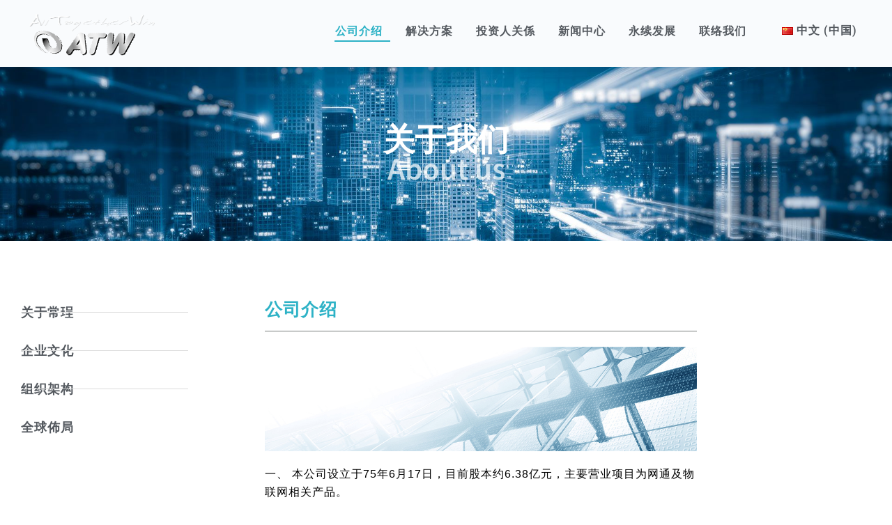

--- FILE ---
content_type: text/css
request_url: https://www.atwtechnology.com/wp-content/uploads/elementor/css/post-11550.css?ver=1767842990
body_size: 15196
content:
.elementor-widget-section .eael-protected-content-message{font-family:var( --e-global-typography-secondary-font-family ), Sans-serif;font-weight:var( --e-global-typography-secondary-font-weight );}.elementor-widget-section .protected-content-error-msg{font-family:var( --e-global-typography-secondary-font-family ), Sans-serif;font-weight:var( --e-global-typography-secondary-font-weight );}.elementor-11550 .elementor-element.elementor-element-165adfb:not(.elementor-motion-effects-element-type-background), .elementor-11550 .elementor-element.elementor-element-165adfb > .elementor-motion-effects-container > .elementor-motion-effects-layer{background-color:var( --e-global-color-astglobalcolor0 );background-image:url("https://www.atwtechnology.com/wp-content/uploads/2022/01/light-trails-buildings.jpg");background-position:center center;background-size:cover;}.elementor-11550 .elementor-element.elementor-element-165adfb > .elementor-background-overlay{background-color:#67B39EA6;opacity:0.81;transition:background 0.3s, border-radius 0.3s, opacity 0.3s;}.elementor-11550 .elementor-element.elementor-element-165adfb > .elementor-container{min-height:250px;}.elementor-11550 .elementor-element.elementor-element-165adfb{transition:background 0.3s, border 0.3s, border-radius 0.3s, box-shadow 0.3s;margin-top:0px;margin-bottom:0px;padding:0px 0px 0px 0px;z-index:1;}.elementor-11550 .elementor-element.elementor-element-79c7418 > .elementor-widget-wrap > .elementor-widget:not(.elementor-widget__width-auto):not(.elementor-widget__width-initial):not(:last-child):not(.elementor-absolute){margin-block-end:0px;}.elementor-11550 .elementor-element.elementor-element-79c7418 > .elementor-element-populated{margin:0px 0px 0px 0px;--e-column-margin-right:0px;--e-column-margin-left:0px;padding:0px 0px 0px 0px;}.elementor-widget-heading .eael-protected-content-message{font-family:var( --e-global-typography-secondary-font-family ), Sans-serif;font-weight:var( --e-global-typography-secondary-font-weight );}.elementor-widget-heading .protected-content-error-msg{font-family:var( --e-global-typography-secondary-font-family ), Sans-serif;font-weight:var( --e-global-typography-secondary-font-weight );}.elementor-widget-heading .elementor-heading-title{font-family:var( --e-global-typography-primary-font-family ), Sans-serif;font-weight:var( --e-global-typography-primary-font-weight );color:var( --e-global-color-primary );}.elementor-11550 .elementor-element.elementor-element-8bfcdba > .elementor-widget-container{margin:0px 0px 0px 0px;padding:0px 0px 0px 0px;}.elementor-11550 .elementor-element.elementor-element-8bfcdba{text-align:center;}.elementor-11550 .elementor-element.elementor-element-8bfcdba .elementor-heading-title{font-size:45px;line-height:0px;letter-spacing:0px;color:#FFFFFF;}.elementor-11550 .elementor-element.elementor-element-c7f6325 > .elementor-widget-container{margin:0px 0px 0px 0px;padding:40px 0px 0px 0px;}.elementor-11550 .elementor-element.elementor-element-c7f6325{text-align:center;}.elementor-11550 .elementor-element.elementor-element-c7f6325 .elementor-heading-title{font-family:"Noto Sans TC", Sans-serif;font-size:40px;line-height:0px;letter-spacing:0px;color:#FFFFFFB8;}.elementor-11550 .elementor-element.elementor-element-764b2c6 > .elementor-container > .elementor-column > .elementor-widget-wrap{align-content:flex-start;align-items:flex-start;}.elementor-11550 .elementor-element.elementor-element-764b2c6 > .elementor-container{max-width:1000px;}.elementor-11550 .elementor-element.elementor-element-764b2c6{transition:background 0.3s, border 0.3s, border-radius 0.3s, box-shadow 0.3s;margin-top:0px;margin-bottom:0px;padding:60px 0px 100px 0px;}.elementor-11550 .elementor-element.elementor-element-764b2c6 > .elementor-background-overlay{transition:background 0.3s, border-radius 0.3s, opacity 0.3s;}.elementor-11550 .elementor-element.elementor-element-e9b2632:not(.elementor-motion-effects-element-type-background) > .elementor-widget-wrap, .elementor-11550 .elementor-element.elementor-element-e9b2632 > .elementor-widget-wrap > .elementor-motion-effects-container > .elementor-motion-effects-layer{background-color:#ffffff;}.elementor-11550 .elementor-element.elementor-element-e9b2632 > .elementor-element-populated{transition:background 0.3s, border 0.3s, border-radius 0.3s, box-shadow 0.3s;margin:0px 0px 0px 0px;--e-column-margin-right:0px;--e-column-margin-left:0px;padding:30px 30px 30px 30px;}.elementor-11550 .elementor-element.elementor-element-e9b2632 > .elementor-element-populated > .elementor-background-overlay{transition:background 0.3s, border-radius 0.3s, opacity 0.3s;}.elementor-widget-icon-list .eael-protected-content-message{font-family:var( --e-global-typography-secondary-font-family ), Sans-serif;font-weight:var( --e-global-typography-secondary-font-weight );}.elementor-widget-icon-list .protected-content-error-msg{font-family:var( --e-global-typography-secondary-font-family ), Sans-serif;font-weight:var( --e-global-typography-secondary-font-weight );}.elementor-widget-icon-list .elementor-icon-list-item:not(:last-child):after{border-color:var( --e-global-color-text );}.elementor-widget-icon-list .elementor-icon-list-icon i{color:var( --e-global-color-primary );}.elementor-widget-icon-list .elementor-icon-list-icon svg{fill:var( --e-global-color-primary );}.elementor-widget-icon-list .elementor-icon-list-item > .elementor-icon-list-text, .elementor-widget-icon-list .elementor-icon-list-item > a{font-family:var( --e-global-typography-text-font-family ), Sans-serif;font-weight:var( --e-global-typography-text-font-weight );}.elementor-widget-icon-list .elementor-icon-list-text{color:var( --e-global-color-secondary );}.elementor-11550 .elementor-element.elementor-element-27fc070 .elementor-icon-list-items:not(.elementor-inline-items) .elementor-icon-list-item:not(:last-child){padding-block-end:calc(29px/2);}.elementor-11550 .elementor-element.elementor-element-27fc070 .elementor-icon-list-items:not(.elementor-inline-items) .elementor-icon-list-item:not(:first-child){margin-block-start:calc(29px/2);}.elementor-11550 .elementor-element.elementor-element-27fc070 .elementor-icon-list-items.elementor-inline-items .elementor-icon-list-item{margin-inline:calc(29px/2);}.elementor-11550 .elementor-element.elementor-element-27fc070 .elementor-icon-list-items.elementor-inline-items{margin-inline:calc(-29px/2);}.elementor-11550 .elementor-element.elementor-element-27fc070 .elementor-icon-list-items.elementor-inline-items .elementor-icon-list-item:after{inset-inline-end:calc(-29px/2);}.elementor-11550 .elementor-element.elementor-element-27fc070 .elementor-icon-list-item:not(:last-child):after{content:"";border-color:#ddd;}.elementor-11550 .elementor-element.elementor-element-27fc070 .elementor-icon-list-items:not(.elementor-inline-items) .elementor-icon-list-item:not(:last-child):after{border-block-start-style:solid;border-block-start-width:1px;}.elementor-11550 .elementor-element.elementor-element-27fc070 .elementor-icon-list-items.elementor-inline-items .elementor-icon-list-item:not(:last-child):after{border-inline-start-style:solid;}.elementor-11550 .elementor-element.elementor-element-27fc070 .elementor-inline-items .elementor-icon-list-item:not(:last-child):after{border-inline-start-width:1px;}.elementor-11550 .elementor-element.elementor-element-27fc070 .elementor-icon-list-icon i{color:#000000;transition:color 0.3s;}.elementor-11550 .elementor-element.elementor-element-27fc070 .elementor-icon-list-icon svg{fill:#000000;transition:fill 0.3s;}.elementor-11550 .elementor-element.elementor-element-27fc070 .elementor-icon-list-item:hover .elementor-icon-list-icon i{color:#2DB2C6;}.elementor-11550 .elementor-element.elementor-element-27fc070 .elementor-icon-list-item:hover .elementor-icon-list-icon svg{fill:#2DB2C6;}.elementor-11550 .elementor-element.elementor-element-27fc070{--e-icon-list-icon-size:18px;--icon-vertical-offset:0px;}.elementor-11550 .elementor-element.elementor-element-27fc070 .elementor-icon-list-item > .elementor-icon-list-text, .elementor-11550 .elementor-element.elementor-element-27fc070 .elementor-icon-list-item > a{font-family:"Arial", Sans-serif;font-size:18px;font-weight:bold;text-decoration:none;letter-spacing:1px;}.elementor-11550 .elementor-element.elementor-element-27fc070 .elementor-icon-list-item:hover .elementor-icon-list-text{color:#2DB2C6;}.elementor-11550 .elementor-element.elementor-element-27fc070 .elementor-icon-list-text{transition:color 0.3s;}.elementor-11550 .elementor-element.elementor-element-0721874 > .elementor-element-populated{margin:0px 0px 0px 80px;--e-column-margin-right:0px;--e-column-margin-left:80px;}.elementor-11550 .elementor-element.elementor-element-e63cd0f > .elementor-widget-container{padding:30px 0px 0px 0px;}.elementor-11550 .elementor-element.elementor-element-e63cd0f .elementor-heading-title{font-family:"Arial", Sans-serif;font-size:25px;font-weight:bold;line-height:0.7em;letter-spacing:1px;color:#2DB2C6;}.elementor-widget-divider{--divider-color:var( --e-global-color-secondary );}.elementor-widget-divider .eael-protected-content-message{font-family:var( --e-global-typography-secondary-font-family ), Sans-serif;font-weight:var( --e-global-typography-secondary-font-weight );}.elementor-widget-divider .protected-content-error-msg{font-family:var( --e-global-typography-secondary-font-family ), Sans-serif;font-weight:var( --e-global-typography-secondary-font-weight );}.elementor-widget-divider .elementor-divider__text{color:var( --e-global-color-secondary );font-family:var( --e-global-typography-secondary-font-family ), Sans-serif;font-weight:var( --e-global-typography-secondary-font-weight );}.elementor-widget-divider.elementor-view-stacked .elementor-icon{background-color:var( --e-global-color-secondary );}.elementor-widget-divider.elementor-view-framed .elementor-icon, .elementor-widget-divider.elementor-view-default .elementor-icon{color:var( --e-global-color-secondary );border-color:var( --e-global-color-secondary );}.elementor-widget-divider.elementor-view-framed .elementor-icon, .elementor-widget-divider.elementor-view-default .elementor-icon svg{fill:var( --e-global-color-secondary );}.elementor-11550 .elementor-element.elementor-element-077df07{--divider-border-style:solid;--divider-color:#767B7A;--divider-border-width:1px;}.elementor-11550 .elementor-element.elementor-element-077df07 .elementor-divider-separator{width:100%;}.elementor-11550 .elementor-element.elementor-element-077df07 .elementor-divider{padding-block-start:2px;padding-block-end:2px;}.elementor-widget-image .eael-protected-content-message{font-family:var( --e-global-typography-secondary-font-family ), Sans-serif;font-weight:var( --e-global-typography-secondary-font-weight );}.elementor-widget-image .protected-content-error-msg{font-family:var( --e-global-typography-secondary-font-family ), Sans-serif;font-weight:var( --e-global-typography-secondary-font-weight );}.elementor-widget-image .widget-image-caption{color:var( --e-global-color-text );font-family:var( --e-global-typography-text-font-family ), Sans-serif;font-weight:var( --e-global-typography-text-font-weight );}.elementor-widget-text-editor .eael-protected-content-message{font-family:var( --e-global-typography-secondary-font-family ), Sans-serif;font-weight:var( --e-global-typography-secondary-font-weight );}.elementor-widget-text-editor .protected-content-error-msg{font-family:var( --e-global-typography-secondary-font-family ), Sans-serif;font-weight:var( --e-global-typography-secondary-font-weight );}.elementor-widget-text-editor{font-family:var( --e-global-typography-text-font-family ), Sans-serif;font-weight:var( --e-global-typography-text-font-weight );color:var( --e-global-color-text );}.elementor-widget-text-editor.elementor-drop-cap-view-stacked .elementor-drop-cap{background-color:var( --e-global-color-primary );}.elementor-widget-text-editor.elementor-drop-cap-view-framed .elementor-drop-cap, .elementor-widget-text-editor.elementor-drop-cap-view-default .elementor-drop-cap{color:var( --e-global-color-primary );border-color:var( --e-global-color-primary );}.elementor-11550 .elementor-element.elementor-element-d58087d{font-family:"Arial", Sans-serif;font-size:16px;font-weight:400;letter-spacing:1px;color:#000000;}.elementor-11550 .elementor-element.elementor-element-49c79a6{margin-top:0px;margin-bottom:0px;padding:0px 0px 0px 0px;}.elementor-widget-video .eael-protected-content-message{font-family:var( --e-global-typography-secondary-font-family ), Sans-serif;font-weight:var( --e-global-typography-secondary-font-weight );}.elementor-widget-video .protected-content-error-msg{font-family:var( --e-global-typography-secondary-font-family ), Sans-serif;font-weight:var( --e-global-typography-secondary-font-weight );}.elementor-11550 .elementor-element.elementor-element-aefd225 .elementor-wrapper{--video-aspect-ratio:1.77777;}@media(min-width:768px){.elementor-11550 .elementor-element.elementor-element-e9b2632{width:30%;}.elementor-11550 .elementor-element.elementor-element-0721874{width:70%;}}@media(max-width:1024px){.elementor-11550 .elementor-element.elementor-element-79c7418 > .elementor-element-populated{padding:0px 30px 10px 30px;}.elementor-11550 .elementor-element.elementor-element-764b2c6{padding:20px 20px 20px 20px;}.elementor-11550 .elementor-element.elementor-element-e9b2632 > .elementor-element-populated{margin:0px 0px 0px 30px;--e-column-margin-right:0px;--e-column-margin-left:30px;}}@media(max-width:767px){.elementor-11550 .elementor-element.elementor-element-165adfb > .elementor-container{min-height:250px;}.elementor-11550 .elementor-element.elementor-element-165adfb{margin-top:0px;margin-bottom:0px;padding:0px 0px 0px 0px;}.elementor-11550 .elementor-element.elementor-element-79c7418 > .elementor-widget-wrap > .elementor-widget:not(.elementor-widget__width-auto):not(.elementor-widget__width-initial):not(:last-child):not(.elementor-absolute){margin-block-end:0px;}.elementor-11550 .elementor-element.elementor-element-79c7418 > .elementor-element-populated{padding:0px 0px 0px 0px;}.elementor-11550 .elementor-element.elementor-element-8bfcdba{text-align:center;}.elementor-11550 .elementor-element.elementor-element-8bfcdba .elementor-heading-title{font-size:40px;}.elementor-11550 .elementor-element.elementor-element-c7f6325 > .elementor-widget-container{margin:0px 0px 0px 0px;padding:20px 0px 0px 0px;}.elementor-11550 .elementor-element.elementor-element-c7f6325{text-align:center;}.elementor-11550 .elementor-element.elementor-element-c7f6325 .elementor-heading-title{font-size:40px;line-height:1em;letter-spacing:0px;}.elementor-11550 .elementor-element.elementor-element-764b2c6{padding:20px 20px 20px 20px;}.elementor-11550 .elementor-element.elementor-element-e9b2632 > .elementor-element-populated{margin:20px 0px 0px 0px;--e-column-margin-right:0px;--e-column-margin-left:0px;padding:20px 20px 20px 20px;}.elementor-11550 .elementor-element.elementor-element-0721874 > .elementor-element-populated{padding:0px 0px 0px 0px;}.elementor-11550 .elementor-element.elementor-element-e63cd0f .elementor-heading-title{font-size:35px;}}

--- FILE ---
content_type: text/css
request_url: https://www.atwtechnology.com/wp-content/uploads/elementor/css/post-19377.css?ver=1767817465
body_size: 15809
content:
.elementor-widget-section .eael-protected-content-message{font-family:var( --e-global-typography-secondary-font-family ), Sans-serif;font-weight:var( --e-global-typography-secondary-font-weight );}.elementor-widget-section .protected-content-error-msg{font-family:var( --e-global-typography-secondary-font-family ), Sans-serif;font-weight:var( --e-global-typography-secondary-font-weight );}.elementor-19377 .elementor-element.elementor-element-6e325f3 > .elementor-container > .elementor-column > .elementor-widget-wrap{align-content:center;align-items:center;}.elementor-19377 .elementor-element.elementor-element-6e325f3:not(.elementor-motion-effects-element-type-background), .elementor-19377 .elementor-element.elementor-element-6e325f3 > .elementor-motion-effects-container > .elementor-motion-effects-layer{background-color:#F0F5FA63;}.elementor-19377 .elementor-element.elementor-element-6e325f3 > .elementor-container{min-height:0px;}.elementor-19377 .elementor-element.elementor-element-6e325f3{box-shadow:0px 0px 38px 0px rgba(0,0,0,0.1);transition:background 0.3s, border 0.3s, border-radius 0.3s, box-shadow 0.3s;margin-top:0px;margin-bottom:0px;padding:10px 0px 10px 0px;}.elementor-19377 .elementor-element.elementor-element-6e325f3 > .elementor-background-overlay{transition:background 0.3s, border-radius 0.3s, opacity 0.3s;}.elementor-19377 .elementor-element.elementor-element-9bafd5d > .elementor-widget-wrap > .elementor-widget:not(.elementor-widget__width-auto):not(.elementor-widget__width-initial):not(:last-child):not(.elementor-absolute){margin-block-end:0px;}.elementor-19377 .elementor-element.elementor-element-9bafd5d > .elementor-element-populated{transition:background 0.3s, border 0.3s, border-radius 0.3s, box-shadow 0.3s;margin:9px 0px 0px 0px;--e-column-margin-right:0px;--e-column-margin-left:0px;}.elementor-19377 .elementor-element.elementor-element-9bafd5d > .elementor-element-populated > .elementor-background-overlay{transition:background 0.3s, border-radius 0.3s, opacity 0.3s;}.elementor-widget-image .eael-protected-content-message{font-family:var( --e-global-typography-secondary-font-family ), Sans-serif;font-weight:var( --e-global-typography-secondary-font-weight );}.elementor-widget-image .protected-content-error-msg{font-family:var( --e-global-typography-secondary-font-family ), Sans-serif;font-weight:var( --e-global-typography-secondary-font-weight );}.elementor-widget-image .widget-image-caption{color:var( --e-global-color-text );font-family:var( --e-global-typography-text-font-family ), Sans-serif;font-weight:var( --e-global-typography-text-font-weight );}.elementor-19377 .elementor-element.elementor-element-5bc2632{width:var( --container-widget-width, 100% );max-width:100%;--container-widget-width:100%;--container-widget-flex-grow:0;text-align:center;}.elementor-19377 .elementor-element.elementor-element-5bc2632 > .elementor-widget-container{margin:0px 0px -10px 0px;padding:0px 0px 0px 19px;}.elementor-19377 .elementor-element.elementor-element-5bc2632 img{width:80%;max-width:100%;height:25px;opacity:1;}.elementor-widget-html .eael-protected-content-message{font-family:var( --e-global-typography-secondary-font-family ), Sans-serif;font-weight:var( --e-global-typography-secondary-font-weight );}.elementor-widget-html .protected-content-error-msg{font-family:var( --e-global-typography-secondary-font-family ), Sans-serif;font-weight:var( --e-global-typography-secondary-font-weight );}.elementor-19377 .elementor-element.elementor-element-aec59d8{width:var( --container-widget-width, 100% );max-width:100%;--container-widget-width:100%;--container-widget-flex-grow:0;}.elementor-19377 .elementor-element.elementor-element-aec59d8 > .elementor-widget-container{margin:0px 0px 0px 0px;padding:00px 0px -4px 0px;}.elementor-19377 .elementor-element.elementor-element-1404b94.elementor-column > .elementor-widget-wrap{justify-content:center;}.elementor-19377 .elementor-element.elementor-element-1404b94 > .elementor-element-populated{margin:0px 0px 0px 0px;--e-column-margin-right:0px;--e-column-margin-left:0px;padding:0px 0px 0px 0px;}.elementor-widget-nav-menu .eael-protected-content-message{font-family:var( --e-global-typography-secondary-font-family ), Sans-serif;font-weight:var( --e-global-typography-secondary-font-weight );}.elementor-widget-nav-menu .protected-content-error-msg{font-family:var( --e-global-typography-secondary-font-family ), Sans-serif;font-weight:var( --e-global-typography-secondary-font-weight );}.elementor-widget-nav-menu .elementor-nav-menu .elementor-item{font-family:var( --e-global-typography-primary-font-family ), Sans-serif;font-weight:var( --e-global-typography-primary-font-weight );}.elementor-widget-nav-menu .elementor-nav-menu--main .elementor-item{color:var( --e-global-color-text );fill:var( --e-global-color-text );}.elementor-widget-nav-menu .elementor-nav-menu--main .elementor-item:hover,
					.elementor-widget-nav-menu .elementor-nav-menu--main .elementor-item.elementor-item-active,
					.elementor-widget-nav-menu .elementor-nav-menu--main .elementor-item.highlighted,
					.elementor-widget-nav-menu .elementor-nav-menu--main .elementor-item:focus{color:var( --e-global-color-accent );fill:var( --e-global-color-accent );}.elementor-widget-nav-menu .elementor-nav-menu--main:not(.e--pointer-framed) .elementor-item:before,
					.elementor-widget-nav-menu .elementor-nav-menu--main:not(.e--pointer-framed) .elementor-item:after{background-color:var( --e-global-color-accent );}.elementor-widget-nav-menu .e--pointer-framed .elementor-item:before,
					.elementor-widget-nav-menu .e--pointer-framed .elementor-item:after{border-color:var( --e-global-color-accent );}.elementor-widget-nav-menu{--e-nav-menu-divider-color:var( --e-global-color-text );}.elementor-widget-nav-menu .elementor-nav-menu--dropdown .elementor-item, .elementor-widget-nav-menu .elementor-nav-menu--dropdown  .elementor-sub-item{font-family:var( --e-global-typography-accent-font-family ), Sans-serif;font-weight:var( --e-global-typography-accent-font-weight );}.elementor-19377 .elementor-element.elementor-element-60ed50b{width:var( --container-widget-width, 101.083% );max-width:101.083%;--container-widget-width:101.083%;--container-widget-flex-grow:0;--e-nav-menu-horizontal-menu-item-margin:calc( 21px / 2 );}.elementor-19377 .elementor-element.elementor-element-60ed50b > .elementor-widget-container{margin:0px 0px 0px 0px;padding:20px 35px 0px 0px;}.elementor-19377 .elementor-element.elementor-element-60ed50b .elementor-nav-menu .elementor-item{font-size:14px;font-weight:600;letter-spacing:1px;}.elementor-19377 .elementor-element.elementor-element-60ed50b .elementor-nav-menu--main .elementor-item{color:var( --e-global-color-secondary );fill:var( --e-global-color-secondary );padding-left:1px;padding-right:1px;padding-top:5px;padding-bottom:5px;}.elementor-19377 .elementor-element.elementor-element-60ed50b .elementor-nav-menu--main .elementor-item:hover,
					.elementor-19377 .elementor-element.elementor-element-60ed50b .elementor-nav-menu--main .elementor-item.elementor-item-active,
					.elementor-19377 .elementor-element.elementor-element-60ed50b .elementor-nav-menu--main .elementor-item.highlighted,
					.elementor-19377 .elementor-element.elementor-element-60ed50b .elementor-nav-menu--main .elementor-item:focus{color:#2DB2C6;fill:#2DB2C6;}.elementor-19377 .elementor-element.elementor-element-60ed50b .elementor-nav-menu--main:not(.e--pointer-framed) .elementor-item:before,
					.elementor-19377 .elementor-element.elementor-element-60ed50b .elementor-nav-menu--main:not(.e--pointer-framed) .elementor-item:after{background-color:#2DB2C6;}.elementor-19377 .elementor-element.elementor-element-60ed50b .e--pointer-framed .elementor-item:before,
					.elementor-19377 .elementor-element.elementor-element-60ed50b .e--pointer-framed .elementor-item:after{border-color:#2DB2C6;}.elementor-19377 .elementor-element.elementor-element-60ed50b .elementor-nav-menu--main .elementor-item.elementor-item-active{color:#2DB2C6;}.elementor-19377 .elementor-element.elementor-element-60ed50b .elementor-nav-menu--main:not(.e--pointer-framed) .elementor-item.elementor-item-active:before,
					.elementor-19377 .elementor-element.elementor-element-60ed50b .elementor-nav-menu--main:not(.e--pointer-framed) .elementor-item.elementor-item-active:after{background-color:#2DB2C6;}.elementor-19377 .elementor-element.elementor-element-60ed50b .e--pointer-framed .elementor-item.elementor-item-active:before,
					.elementor-19377 .elementor-element.elementor-element-60ed50b .e--pointer-framed .elementor-item.elementor-item-active:after{border-color:#2DB2C6;}.elementor-19377 .elementor-element.elementor-element-60ed50b .e--pointer-framed .elementor-item:before{border-width:2px;}.elementor-19377 .elementor-element.elementor-element-60ed50b .e--pointer-framed.e--animation-draw .elementor-item:before{border-width:0 0 2px 2px;}.elementor-19377 .elementor-element.elementor-element-60ed50b .e--pointer-framed.e--animation-draw .elementor-item:after{border-width:2px 2px 0 0;}.elementor-19377 .elementor-element.elementor-element-60ed50b .e--pointer-framed.e--animation-corners .elementor-item:before{border-width:2px 0 0 2px;}.elementor-19377 .elementor-element.elementor-element-60ed50b .e--pointer-framed.e--animation-corners .elementor-item:after{border-width:0 2px 2px 0;}.elementor-19377 .elementor-element.elementor-element-60ed50b .e--pointer-underline .elementor-item:after,
					 .elementor-19377 .elementor-element.elementor-element-60ed50b .e--pointer-overline .elementor-item:before,
					 .elementor-19377 .elementor-element.elementor-element-60ed50b .e--pointer-double-line .elementor-item:before,
					 .elementor-19377 .elementor-element.elementor-element-60ed50b .e--pointer-double-line .elementor-item:after{height:2px;}.elementor-19377 .elementor-element.elementor-element-60ed50b .elementor-nav-menu--main:not(.elementor-nav-menu--layout-horizontal) .elementor-nav-menu > li:not(:last-child){margin-bottom:21px;}.elementor-19377 .elementor-element.elementor-element-60ed50b .elementor-nav-menu--dropdown a, .elementor-19377 .elementor-element.elementor-element-60ed50b .elementor-menu-toggle{color:#000000;fill:#000000;}.elementor-19377 .elementor-element.elementor-element-60ed50b .elementor-nav-menu--dropdown{background-color:#f7f7f7;}.elementor-19377 .elementor-element.elementor-element-60ed50b .elementor-nav-menu--dropdown a:hover,
					.elementor-19377 .elementor-element.elementor-element-60ed50b .elementor-nav-menu--dropdown a:focus,
					.elementor-19377 .elementor-element.elementor-element-60ed50b .elementor-nav-menu--dropdown a.elementor-item-active,
					.elementor-19377 .elementor-element.elementor-element-60ed50b .elementor-nav-menu--dropdown a.highlighted,
					.elementor-19377 .elementor-element.elementor-element-60ed50b .elementor-menu-toggle:hover,
					.elementor-19377 .elementor-element.elementor-element-60ed50b .elementor-menu-toggle:focus{color:#FFFFFF;}.elementor-19377 .elementor-element.elementor-element-60ed50b .elementor-nav-menu--dropdown a:hover,
					.elementor-19377 .elementor-element.elementor-element-60ed50b .elementor-nav-menu--dropdown a:focus,
					.elementor-19377 .elementor-element.elementor-element-60ed50b .elementor-nav-menu--dropdown a.elementor-item-active,
					.elementor-19377 .elementor-element.elementor-element-60ed50b .elementor-nav-menu--dropdown a.highlighted{background-color:#2DB2C6;}.elementor-19377 .elementor-element.elementor-element-60ed50b .elementor-nav-menu--dropdown a.elementor-item-active{color:#FFFFFF;background-color:#2DB2C6;}.elementor-19377 .elementor-element.elementor-element-60ed50b .elementor-nav-menu--dropdown .elementor-item, .elementor-19377 .elementor-element.elementor-element-60ed50b .elementor-nav-menu--dropdown  .elementor-sub-item{font-size:14px;font-weight:400;letter-spacing:1px;}.elementor-19377 .elementor-element.elementor-element-60ed50b .elementor-nav-menu--dropdown a{padding-left:8px;padding-right:8px;padding-top:10px;padding-bottom:10px;}.elementor-19377 .elementor-element.elementor-element-60ed50b .elementor-nav-menu--main > .elementor-nav-menu > li > .elementor-nav-menu--dropdown, .elementor-19377 .elementor-element.elementor-element-60ed50b .elementor-nav-menu__container.elementor-nav-menu--dropdown{margin-top:32px !important;}.elementor-19377 .elementor-element.elementor-element-60ed50b .elementor-menu-toggle{background-color:rgba(0,0,0,0);}.elementor-19377 .elementor-element.elementor-element-60ed50b div.elementor-menu-toggle:hover, .elementor-19377 .elementor-element.elementor-element-60ed50b div.elementor-menu-toggle:focus{color:#03BFE9;}.elementor-19377 .elementor-element.elementor-element-60ed50b div.elementor-menu-toggle:hover svg, .elementor-19377 .elementor-element.elementor-element-60ed50b div.elementor-menu-toggle:focus svg{fill:#03BFE9;}.elementor-theme-builder-content-area{height:400px;}.elementor-location-header:before, .elementor-location-footer:before{content:"";display:table;clear:both;}@media(max-width:1024px){.elementor-19377 .elementor-element.elementor-element-6e325f3{padding:20px 20px 20px 20px;}.elementor-19377 .elementor-element.elementor-element-9bafd5d > .elementor-element-populated{margin:25px 0px 0px 0px;--e-column-margin-right:0px;--e-column-margin-left:0px;}}@media(max-width:767px){.elementor-19377 .elementor-element.elementor-element-6e325f3{padding:020px 020px 020px 020px;}.elementor-19377 .elementor-element.elementor-element-9bafd5d{width:82%;}.elementor-19377 .elementor-element.elementor-element-9bafd5d > .elementor-element-populated{margin:24px 0px 0px 0px;--e-column-margin-right:0px;--e-column-margin-left:0px;}.elementor-19377 .elementor-element.elementor-element-5bc2632 > .elementor-widget-container{padding:0px 0px 0px 19px;}.elementor-19377 .elementor-element.elementor-element-1404b94{width:10%;}.elementor-19377 .elementor-element.elementor-element-1404b94 > .elementor-widget-wrap > .elementor-widget:not(.elementor-widget__width-auto):not(.elementor-widget__width-initial):not(:last-child):not(.elementor-absolute){margin-block-end:0px;}.elementor-19377 .elementor-element.elementor-element-1404b94 > .elementor-element-populated{margin:0px 0px 0px 0px;--e-column-margin-right:0px;--e-column-margin-left:0px;padding:60px 0px 0px 0px;}.elementor-19377 .elementor-element.elementor-element-60ed50b > .elementor-widget-container{margin:0px 0px 0px 0px;padding:0px 0px 0px 0px;}.elementor-19377 .elementor-element.elementor-element-60ed50b{--container-widget-width:0px;--container-widget-flex-grow:0;width:var( --container-widget-width, 0px );max-width:0px;--nav-menu-icon-size:28px;}.elementor-19377 .elementor-element.elementor-element-60ed50b .elementor-nav-menu--main .elementor-item{padding-left:25px;padding-right:25px;}.elementor-19377 .elementor-element.elementor-element-60ed50b .elementor-nav-menu--dropdown a{padding-left:38px;padding-right:38px;padding-top:14px;padding-bottom:14px;}.elementor-19377 .elementor-element.elementor-element-60ed50b .elementor-nav-menu--main > .elementor-nav-menu > li > .elementor-nav-menu--dropdown, .elementor-19377 .elementor-element.elementor-element-60ed50b .elementor-nav-menu__container.elementor-nav-menu--dropdown{margin-top:30px !important;}.elementor-19377 .elementor-element.elementor-element-60ed50b .elementor-menu-toggle{border-width:2px;border-radius:22px;}}@media(min-width:768px){.elementor-19377 .elementor-element.elementor-element-9bafd5d{width:19.085%;}.elementor-19377 .elementor-element.elementor-element-1404b94{width:80.58%;}}@media(max-width:1024px) and (min-width:768px){.elementor-19377 .elementor-element.elementor-element-9bafd5d{width:40%;}.elementor-19377 .elementor-element.elementor-element-1404b94{width:60%;}}

--- FILE ---
content_type: text/css
request_url: https://www.atwtechnology.com/wp-content/uploads/elementor/css/post-11804.css?ver=1767817766
body_size: 21282
content:
.elementor-widget-section .eael-protected-content-message{font-family:var( --e-global-typography-secondary-font-family ), Sans-serif;font-weight:var( --e-global-typography-secondary-font-weight );}.elementor-widget-section .protected-content-error-msg{font-family:var( --e-global-typography-secondary-font-family ), Sans-serif;font-weight:var( --e-global-typography-secondary-font-weight );}.elementor-11804 .elementor-element.elementor-element-5585cddf > .elementor-container > .elementor-column > .elementor-widget-wrap{align-content:flex-start;align-items:flex-start;}.elementor-11804 .elementor-element.elementor-element-5585cddf:not(.elementor-motion-effects-element-type-background), .elementor-11804 .elementor-element.elementor-element-5585cddf > .elementor-motion-effects-container > .elementor-motion-effects-layer{background-color:transparent;background-image:linear-gradient(6.283rad, #7C7C7C 0%, #000000 100%);}.elementor-11804 .elementor-element.elementor-element-5585cddf > .elementor-container{max-width:1250px;}.elementor-11804 .elementor-element.elementor-element-5585cddf{transition:background 0.3s, border 0.3s, border-radius 0.3s, box-shadow 0.3s;}.elementor-11804 .elementor-element.elementor-element-5585cddf > .elementor-background-overlay{transition:background 0.3s, border-radius 0.3s, opacity 0.3s;}.elementor-11804 .elementor-element.elementor-element-7122ef9a > .elementor-element-populated{transition:background 0.3s, border 0.3s, border-radius 0.3s, box-shadow 0.3s;margin:0px 0px 0px 0px;--e-column-margin-right:0px;--e-column-margin-left:0px;padding:0px 0px 0px 0px;}.elementor-11804 .elementor-element.elementor-element-7122ef9a > .elementor-element-populated > .elementor-background-overlay{transition:background 0.3s, border-radius 0.3s, opacity 0.3s;}.elementor-11804 .elementor-element.elementor-element-57dac8b5 > .elementor-container > .elementor-column > .elementor-widget-wrap{align-content:flex-start;align-items:flex-start;}.elementor-11804 .elementor-element.elementor-element-57dac8b5{transition:background 0.3s, border 0.3s, border-radius 0.3s, box-shadow 0.3s;margin-top:0px;margin-bottom:0px;padding:65px 0px 40px 0px;}.elementor-11804 .elementor-element.elementor-element-57dac8b5 > .elementor-background-overlay{transition:background 0.3s, border-radius 0.3s, opacity 0.3s;}.elementor-11804 .elementor-element.elementor-element-5eb18c02 > .elementor-element-populated{margin:0px 80px 0px 0px;--e-column-margin-right:80px;--e-column-margin-left:0px;}.elementor-widget-heading .eael-protected-content-message{font-family:var( --e-global-typography-secondary-font-family ), Sans-serif;font-weight:var( --e-global-typography-secondary-font-weight );}.elementor-widget-heading .protected-content-error-msg{font-family:var( --e-global-typography-secondary-font-family ), Sans-serif;font-weight:var( --e-global-typography-secondary-font-weight );}.elementor-widget-heading .elementor-heading-title{font-family:var( --e-global-typography-primary-font-family ), Sans-serif;font-weight:var( --e-global-typography-primary-font-weight );color:var( --e-global-color-primary );}.elementor-11804 .elementor-element.elementor-element-773ff5e > .elementor-widget-container{padding:0px 0px 0px 150px;}.elementor-11804 .elementor-element.elementor-element-773ff5e .elementor-heading-title{font-size:18px;font-weight:600;color:#FFFFFF;}.elementor-widget-icon-list .eael-protected-content-message{font-family:var( --e-global-typography-secondary-font-family ), Sans-serif;font-weight:var( --e-global-typography-secondary-font-weight );}.elementor-widget-icon-list .protected-content-error-msg{font-family:var( --e-global-typography-secondary-font-family ), Sans-serif;font-weight:var( --e-global-typography-secondary-font-weight );}.elementor-widget-icon-list .elementor-icon-list-item:not(:last-child):after{border-color:var( --e-global-color-text );}.elementor-widget-icon-list .elementor-icon-list-icon i{color:var( --e-global-color-primary );}.elementor-widget-icon-list .elementor-icon-list-icon svg{fill:var( --e-global-color-primary );}.elementor-widget-icon-list .elementor-icon-list-item > .elementor-icon-list-text, .elementor-widget-icon-list .elementor-icon-list-item > a{font-family:var( --e-global-typography-text-font-family ), Sans-serif;font-weight:var( --e-global-typography-text-font-weight );}.elementor-widget-icon-list .elementor-icon-list-text{color:var( --e-global-color-secondary );}.elementor-11804 .elementor-element.elementor-element-865f269 > .elementor-widget-container{padding:0px 0px 0px 150px;}.elementor-11804 .elementor-element.elementor-element-865f269 .elementor-icon-list-items:not(.elementor-inline-items) .elementor-icon-list-item:not(:last-child){padding-block-end:calc(2px/2);}.elementor-11804 .elementor-element.elementor-element-865f269 .elementor-icon-list-items:not(.elementor-inline-items) .elementor-icon-list-item:not(:first-child){margin-block-start:calc(2px/2);}.elementor-11804 .elementor-element.elementor-element-865f269 .elementor-icon-list-items.elementor-inline-items .elementor-icon-list-item{margin-inline:calc(2px/2);}.elementor-11804 .elementor-element.elementor-element-865f269 .elementor-icon-list-items.elementor-inline-items{margin-inline:calc(-2px/2);}.elementor-11804 .elementor-element.elementor-element-865f269 .elementor-icon-list-items.elementor-inline-items .elementor-icon-list-item:after{inset-inline-end:calc(-2px/2);}.elementor-11804 .elementor-element.elementor-element-865f269 .elementor-icon-list-icon i{color:#FFFFFFC9;transition:color 0.3s;}.elementor-11804 .elementor-element.elementor-element-865f269 .elementor-icon-list-icon svg{fill:#FFFFFFC9;transition:fill 0.3s;}.elementor-11804 .elementor-element.elementor-element-865f269{--e-icon-list-icon-size:14px;--icon-vertical-offset:0px;}.elementor-11804 .elementor-element.elementor-element-865f269 .elementor-icon-list-icon{padding-inline-end:10px;}.elementor-11804 .elementor-element.elementor-element-865f269 .elementor-icon-list-item > .elementor-icon-list-text, .elementor-11804 .elementor-element.elementor-element-865f269 .elementor-icon-list-item > a{font-weight:400;}.elementor-11804 .elementor-element.elementor-element-865f269 .elementor-icon-list-text{color:#FFFFFFC9;transition:color 0.3s;}.elementor-11804 .elementor-element.elementor-element-6665a0a0 .elementor-heading-title{font-size:18px;font-weight:600;color:#ffffff;}.elementor-11804 .elementor-element.elementor-element-45d90da2 .elementor-icon-list-items:not(.elementor-inline-items) .elementor-icon-list-item:not(:last-child){padding-block-end:calc(5px/2);}.elementor-11804 .elementor-element.elementor-element-45d90da2 .elementor-icon-list-items:not(.elementor-inline-items) .elementor-icon-list-item:not(:first-child){margin-block-start:calc(5px/2);}.elementor-11804 .elementor-element.elementor-element-45d90da2 .elementor-icon-list-items.elementor-inline-items .elementor-icon-list-item{margin-inline:calc(5px/2);}.elementor-11804 .elementor-element.elementor-element-45d90da2 .elementor-icon-list-items.elementor-inline-items{margin-inline:calc(-5px/2);}.elementor-11804 .elementor-element.elementor-element-45d90da2 .elementor-icon-list-items.elementor-inline-items .elementor-icon-list-item:after{inset-inline-end:calc(-5px/2);}.elementor-11804 .elementor-element.elementor-element-45d90da2 .elementor-icon-list-icon i{transition:color 0.3s;}.elementor-11804 .elementor-element.elementor-element-45d90da2 .elementor-icon-list-icon svg{transition:fill 0.3s;}.elementor-11804 .elementor-element.elementor-element-45d90da2{--e-icon-list-icon-size:0px;--icon-vertical-offset:0px;}.elementor-11804 .elementor-element.elementor-element-45d90da2 .elementor-icon-list-icon{padding-inline-end:0px;}.elementor-11804 .elementor-element.elementor-element-45d90da2 .elementor-icon-list-item > .elementor-icon-list-text, .elementor-11804 .elementor-element.elementor-element-45d90da2 .elementor-icon-list-item > a{font-size:14px;font-weight:400;}.elementor-11804 .elementor-element.elementor-element-45d90da2 .elementor-icon-list-text{color:#FFFFFFC9;transition:color 0.3s;}.elementor-11804 .elementor-element.elementor-element-6a6bf894 .elementor-heading-title{font-size:18px;font-weight:600;color:#ffffff;}.elementor-11804 .elementor-element.elementor-element-72a02375 .elementor-icon-list-items:not(.elementor-inline-items) .elementor-icon-list-item:not(:last-child){padding-block-end:calc(5px/2);}.elementor-11804 .elementor-element.elementor-element-72a02375 .elementor-icon-list-items:not(.elementor-inline-items) .elementor-icon-list-item:not(:first-child){margin-block-start:calc(5px/2);}.elementor-11804 .elementor-element.elementor-element-72a02375 .elementor-icon-list-items.elementor-inline-items .elementor-icon-list-item{margin-inline:calc(5px/2);}.elementor-11804 .elementor-element.elementor-element-72a02375 .elementor-icon-list-items.elementor-inline-items{margin-inline:calc(-5px/2);}.elementor-11804 .elementor-element.elementor-element-72a02375 .elementor-icon-list-items.elementor-inline-items .elementor-icon-list-item:after{inset-inline-end:calc(-5px/2);}.elementor-11804 .elementor-element.elementor-element-72a02375 .elementor-icon-list-icon i{transition:color 0.3s;}.elementor-11804 .elementor-element.elementor-element-72a02375 .elementor-icon-list-icon svg{transition:fill 0.3s;}.elementor-11804 .elementor-element.elementor-element-72a02375{--e-icon-list-icon-size:0px;--icon-vertical-offset:0px;}.elementor-11804 .elementor-element.elementor-element-72a02375 .elementor-icon-list-icon{padding-inline-end:0px;}.elementor-11804 .elementor-element.elementor-element-72a02375 .elementor-icon-list-item > .elementor-icon-list-text, .elementor-11804 .elementor-element.elementor-element-72a02375 .elementor-icon-list-item > a{font-size:14px;font-weight:400;}.elementor-11804 .elementor-element.elementor-element-72a02375 .elementor-icon-list-text{color:rgba(255,255,255,0.79);transition:color 0.3s;}.elementor-11804 .elementor-element.elementor-element-74d9f143 .elementor-heading-title{font-size:18px;font-weight:600;color:#ffffff;}.elementor-11804 .elementor-element.elementor-element-1891d6d0 .elementor-icon-list-items:not(.elementor-inline-items) .elementor-icon-list-item:not(:last-child){padding-block-end:calc(5px/2);}.elementor-11804 .elementor-element.elementor-element-1891d6d0 .elementor-icon-list-items:not(.elementor-inline-items) .elementor-icon-list-item:not(:first-child){margin-block-start:calc(5px/2);}.elementor-11804 .elementor-element.elementor-element-1891d6d0 .elementor-icon-list-items.elementor-inline-items .elementor-icon-list-item{margin-inline:calc(5px/2);}.elementor-11804 .elementor-element.elementor-element-1891d6d0 .elementor-icon-list-items.elementor-inline-items{margin-inline:calc(-5px/2);}.elementor-11804 .elementor-element.elementor-element-1891d6d0 .elementor-icon-list-items.elementor-inline-items .elementor-icon-list-item:after{inset-inline-end:calc(-5px/2);}.elementor-11804 .elementor-element.elementor-element-1891d6d0 .elementor-icon-list-icon i{transition:color 0.3s;}.elementor-11804 .elementor-element.elementor-element-1891d6d0 .elementor-icon-list-icon svg{transition:fill 0.3s;}.elementor-11804 .elementor-element.elementor-element-1891d6d0{--e-icon-list-icon-size:0px;--icon-vertical-offset:0px;}.elementor-11804 .elementor-element.elementor-element-1891d6d0 .elementor-icon-list-icon{padding-inline-end:0px;}.elementor-11804 .elementor-element.elementor-element-1891d6d0 .elementor-icon-list-item > .elementor-icon-list-text, .elementor-11804 .elementor-element.elementor-element-1891d6d0 .elementor-icon-list-item > a{font-size:14px;font-weight:400;}.elementor-11804 .elementor-element.elementor-element-1891d6d0 .elementor-icon-list-text{color:rgba(255,255,255,0.79);transition:color 0.3s;}.elementor-11804 .elementor-element.elementor-element-204c5d30 .elementor-heading-title{font-size:18px;font-weight:600;color:#ffffff;}.elementor-11804 .elementor-element.elementor-element-77fe71b4 .elementor-icon-list-items:not(.elementor-inline-items) .elementor-icon-list-item:not(:last-child){padding-block-end:calc(5px/2);}.elementor-11804 .elementor-element.elementor-element-77fe71b4 .elementor-icon-list-items:not(.elementor-inline-items) .elementor-icon-list-item:not(:first-child){margin-block-start:calc(5px/2);}.elementor-11804 .elementor-element.elementor-element-77fe71b4 .elementor-icon-list-items.elementor-inline-items .elementor-icon-list-item{margin-inline:calc(5px/2);}.elementor-11804 .elementor-element.elementor-element-77fe71b4 .elementor-icon-list-items.elementor-inline-items{margin-inline:calc(-5px/2);}.elementor-11804 .elementor-element.elementor-element-77fe71b4 .elementor-icon-list-items.elementor-inline-items .elementor-icon-list-item:after{inset-inline-end:calc(-5px/2);}.elementor-11804 .elementor-element.elementor-element-77fe71b4 .elementor-icon-list-icon i{transition:color 0.3s;}.elementor-11804 .elementor-element.elementor-element-77fe71b4 .elementor-icon-list-icon svg{transition:fill 0.3s;}.elementor-11804 .elementor-element.elementor-element-77fe71b4{--e-icon-list-icon-size:0px;--icon-vertical-offset:0px;}.elementor-11804 .elementor-element.elementor-element-77fe71b4 .elementor-icon-list-icon{padding-inline-end:0px;}.elementor-11804 .elementor-element.elementor-element-77fe71b4 .elementor-icon-list-item > .elementor-icon-list-text, .elementor-11804 .elementor-element.elementor-element-77fe71b4 .elementor-icon-list-item > a{font-size:14px;font-weight:400;}.elementor-11804 .elementor-element.elementor-element-77fe71b4 .elementor-icon-list-text{color:rgba(255,255,255,0.79);transition:color 0.3s;}.elementor-11804 .elementor-element.elementor-element-4a1c26fa:not(.elementor-motion-effects-element-type-background), .elementor-11804 .elementor-element.elementor-element-4a1c26fa > .elementor-motion-effects-container > .elementor-motion-effects-layer{background-color:#000000;}.elementor-11804 .elementor-element.elementor-element-4a1c26fa > .elementor-container{min-height:0px;}.elementor-11804 .elementor-element.elementor-element-4a1c26fa{transition:background 0.3s, border 0.3s, border-radius 0.3s, box-shadow 0.3s;padding:0px 0px 0px 0px;}.elementor-11804 .elementor-element.elementor-element-4a1c26fa > .elementor-background-overlay{transition:background 0.3s, border-radius 0.3s, opacity 0.3s;}.elementor-11804 .elementor-element.elementor-element-09bbed6:not(.elementor-motion-effects-element-type-background), .elementor-11804 .elementor-element.elementor-element-09bbed6 > .elementor-motion-effects-container > .elementor-motion-effects-layer{background-color:#000000;}.elementor-11804 .elementor-element.elementor-element-09bbed6 > .elementor-container{max-width:1000px;}.elementor-11804 .elementor-element.elementor-element-09bbed6{transition:background 0.3s, border 0.3s, border-radius 0.3s, box-shadow 0.3s;margin-top:0px;margin-bottom:0px;padding:10px 0px 0px 0px;}.elementor-11804 .elementor-element.elementor-element-09bbed6 > .elementor-background-overlay{transition:background 0.3s, border-radius 0.3s, opacity 0.3s;}.elementor-11804 .elementor-element.elementor-element-1e109a4 > .elementor-element-populated{margin:0px 0px -30px 0px;--e-column-margin-right:0px;--e-column-margin-left:0px;padding:0px 0px -20px 0px;}.elementor-widget-text-editor .eael-protected-content-message{font-family:var( --e-global-typography-secondary-font-family ), Sans-serif;font-weight:var( --e-global-typography-secondary-font-weight );}.elementor-widget-text-editor .protected-content-error-msg{font-family:var( --e-global-typography-secondary-font-family ), Sans-serif;font-weight:var( --e-global-typography-secondary-font-weight );}.elementor-widget-text-editor{font-family:var( --e-global-typography-text-font-family ), Sans-serif;font-weight:var( --e-global-typography-text-font-weight );color:var( --e-global-color-text );}.elementor-widget-text-editor.elementor-drop-cap-view-stacked .elementor-drop-cap{background-color:var( --e-global-color-primary );}.elementor-widget-text-editor.elementor-drop-cap-view-framed .elementor-drop-cap, .elementor-widget-text-editor.elementor-drop-cap-view-default .elementor-drop-cap{color:var( --e-global-color-primary );border-color:var( --e-global-color-primary );}.elementor-11804 .elementor-element.elementor-element-6c16fa8 > .elementor-widget-container{margin:0px 0px 0px 0px;padding:0px 0px 0px 0px;}.elementor-11804 .elementor-element.elementor-element-6c16fa8{text-align:start;font-size:15px;font-weight:500;line-height:12px;letter-spacing:1px;color:#FFFFFF;}.elementor-11804 .elementor-element.elementor-element-746f506 > .elementor-widget-container{margin:0px 0px 0px 0px;padding:0px 0px 0px 0px;}.elementor-11804 .elementor-element.elementor-element-746f506{font-size:13px;font-weight:500;line-height:12px;letter-spacing:1px;color:#FFFFFF;}.elementor-theme-builder-content-area{height:400px;}.elementor-location-header:before, .elementor-location-footer:before{content:"";display:table;clear:both;}@media(max-width:1024px){.elementor-11804 .elementor-element.elementor-element-57dac8b5{padding:25px 20px 0px 20px;}.elementor-11804 .elementor-element.elementor-element-5eb18c02 > .elementor-element-populated{margin:30px 0px 30px 0px;--e-column-margin-right:0px;--e-column-margin-left:0px;}.elementor-11804 .elementor-element.elementor-element-45d90da2 .elementor-icon-list-item > .elementor-icon-list-text, .elementor-11804 .elementor-element.elementor-element-45d90da2 .elementor-icon-list-item > a{font-size:13px;}.elementor-11804 .elementor-element.elementor-element-72a02375 .elementor-icon-list-item > .elementor-icon-list-text, .elementor-11804 .elementor-element.elementor-element-72a02375 .elementor-icon-list-item > a{font-size:13px;}.elementor-11804 .elementor-element.elementor-element-1891d6d0 .elementor-icon-list-item > .elementor-icon-list-text, .elementor-11804 .elementor-element.elementor-element-1891d6d0 .elementor-icon-list-item > a{font-size:13px;}.elementor-11804 .elementor-element.elementor-element-77fe71b4 .elementor-icon-list-item > .elementor-icon-list-text, .elementor-11804 .elementor-element.elementor-element-77fe71b4 .elementor-icon-list-item > a{font-size:13px;}.elementor-11804 .elementor-element.elementor-element-4a1c26fa{padding:30px 20px 0px 20px;}}@media(max-width:767px){.elementor-11804 .elementor-element.elementor-element-57dac8b5{padding:25px 25px 0px 25px;}.elementor-11804 .elementor-element.elementor-element-5eb18c02{width:100%;}.elementor-11804 .elementor-element.elementor-element-5eb18c02 > .elementor-element-populated{margin:0px 0px 30px 0px;--e-column-margin-right:0px;--e-column-margin-left:0px;padding:0px 0px 0px 0px;}.elementor-11804 .elementor-element.elementor-element-865f269 > .elementor-widget-container{padding:1px 1px 1px 1px;}.elementor-11804 .elementor-element.elementor-element-7946f8c4{width:50%;}.elementor-11804 .elementor-element.elementor-element-537fa8a7{width:50%;}.elementor-11804 .elementor-element.elementor-element-5b965f71{width:50%;}.elementor-11804 .elementor-element.elementor-element-5b965f71 > .elementor-element-populated{margin:30px 0px 0px 0px;--e-column-margin-right:0px;--e-column-margin-left:0px;}.elementor-11804 .elementor-element.elementor-element-33c84e19{width:50%;}.elementor-11804 .elementor-element.elementor-element-33c84e19 > .elementor-element-populated{margin:30px 0px 0px 0px;--e-column-margin-right:0px;--e-column-margin-left:0px;}.elementor-11804 .elementor-element.elementor-element-4a1c26fa > .elementor-container{min-height:135px;}.elementor-11804 .elementor-element.elementor-element-4a1c26fa{padding:0px 20px 0px 20px;}.elementor-11804 .elementor-element.elementor-element-e90a2b9 > .elementor-element-populated{margin:60px 0px 0px 0px;--e-column-margin-right:0px;--e-column-margin-left:0px;padding:0px 0px 0px 0px;}.elementor-11804 .elementor-element.elementor-element-09bbed6{margin-top:-40px;margin-bottom:0px;padding:0px 0px 0px 0px;}.elementor-11804 .elementor-element.elementor-element-1e109a4 > .elementor-element-populated{margin:0px 0px 0px 0px;--e-column-margin-right:0px;--e-column-margin-left:0px;padding:0px 0px 0px 0px;}.elementor-11804 .elementor-element.elementor-element-6c16fa8{text-align:end;font-size:15px;letter-spacing:1px;}.elementor-11804 .elementor-element.elementor-element-746f506{font-size:13px;line-height:1.5em;letter-spacing:1px;}}@media(min-width:768px){.elementor-11804 .elementor-element.elementor-element-7122ef9a{width:100%;}.elementor-11804 .elementor-element.elementor-element-5eb18c02{width:35.789%;}.elementor-11804 .elementor-element.elementor-element-7946f8c4{width:16%;}.elementor-11804 .elementor-element.elementor-element-537fa8a7{width:16%;}.elementor-11804 .elementor-element.elementor-element-5b965f71{width:16.211%;}.elementor-11804 .elementor-element.elementor-element-33c84e19{width:16%;}}@media(max-width:1024px) and (min-width:768px){.elementor-11804 .elementor-element.elementor-element-5eb18c02{width:100%;}.elementor-11804 .elementor-element.elementor-element-7946f8c4{width:25%;}.elementor-11804 .elementor-element.elementor-element-537fa8a7{width:25%;}.elementor-11804 .elementor-element.elementor-element-5b965f71{width:25%;}.elementor-11804 .elementor-element.elementor-element-33c84e19{width:25%;}}